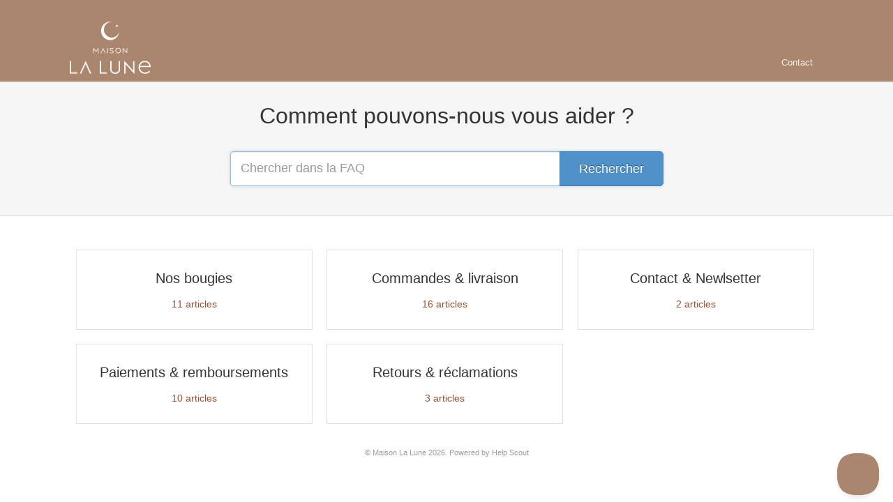

--- FILE ---
content_type: text/html; charset=utf-8
request_url: https://help.maisonlalune.com/
body_size: 2777
content:


<!DOCTYPE html>
<html>
    
<head>
    <meta charset="utf-8"/>
    <title>FAQ - Maison La Lune</title>
    <meta name="viewport" content="width=device-width, maximum-scale=1"/>
    <meta name="apple-mobile-web-app-capable" content="yes"/>
    <meta name="format-detection" content="telephone=no">
    <meta name="description" content="Foire aux questions du site Maison La Lune"/>
    <meta name="author" content="Maison La Lune"/>
    <link rel="canonical" href="https://help.maisonlalune.com"/>
    

    
        <link rel="stylesheet" href="//d3eto7onm69fcz.cloudfront.net/assets/stylesheets/launch-1768584794206.css">
    
    <style>
        body { background: #ffffff; }
        .navbar .navbar-inner { background: #ab866f; }
        .navbar .nav li a, 
        .navbar .icon-private-w  { color: #faf4e9; }
        .navbar .brand, 
        .navbar .nav li a:hover, 
        .navbar .nav li a:focus, 
        .navbar .nav .active a, 
        .navbar .nav .active a:hover, 
        .navbar .nav .active a:focus  { color: #ffffff; }
        .navbar a:hover .icon-private-w, 
        .navbar a:focus .icon-private-w, 
        .navbar .active a .icon-private-w, 
        .navbar .active a:hover .icon-private-w, 
        .navbar .active a:focus .icon-private-w { color: #ffffff; }
        #serp-dd .result a:hover,
        #serp-dd .result > li.active,
        #fullArticle strong a,
        #fullArticle a strong,
        .collection a,
        .contentWrapper a,
        .most-pop-articles .popArticles a,
        .most-pop-articles .popArticles a:hover span,
        .category-list .category .article-count,
        .category-list .category:hover .article-count { color: #984f34; }
        #fullArticle, 
        #fullArticle p, 
        #fullArticle ul, 
        #fullArticle ol, 
        #fullArticle li, 
        #fullArticle div, 
        #fullArticle blockquote, 
        #fullArticle dd, 
        #fullArticle table { color:#585858; }
    </style>
    
    <link rel="apple-touch-icon-precomposed" href="//d3eto7onm69fcz.cloudfront.net/assets/ico/touch-152.png">
    <link rel="shortcut icon" type="image/png" href="//d3eto7onm69fcz.cloudfront.net/assets/ico/favicon.ico">
    <!--[if lt IE 9]>
    
        <script src="//d3eto7onm69fcz.cloudfront.net/assets/javascripts/html5shiv.min.js"></script>
    
    <![endif]-->
    
        <script type="application/ld+json">
        {"@context":"https://schema.org","@type":"WebSite","url":"https://help.maisonlalune.com","potentialAction":{"@type":"SearchAction","target":"https://help.maisonlalune.com/search?query={query}","query-input":"required name=query"}}
        </script>
    
    
</head>
    <body>
        <script>
            window.onload = function() {
                $("#searchBar input.search-query" ).focus();
            };
        </script>
        
<header id="mainNav" class="navbar">
    <div class="navbar-inner">
        <div class="container-fluid">
            <a class="brand" href="/">
            
                
                    <img src="//d33v4339jhl8k0.cloudfront.net/docs/assets/66d1a17c082392452a07a5f8/images/673c651207276709d1e57113/Logo-blanc.png" alt="FAQ - Maison La Lune" width="116" height="75">
                

            
            </a>
            
                <button type="button" class="btn btn-navbar" data-toggle="collapse" data-target=".nav-collapse">
                    <span class="sr-only">Toggle Navigation</span>
                    <span class="icon-bar"></span>
                    <span class="icon-bar"></span>
                    <span class="icon-bar"></span>
                </button>
            
            <div class="nav-collapse collapse">
                <nav role="navigation"><!-- added for accessibility -->
                <ul class="nav">
                    
                    
                    
                        <li id="contact"><a href="#" class="contactUs" onclick="window.Beacon('open')">Contact</a></li>
                        <li id="contactMobile"><a href="#" class="contactUs" onclick="window.Beacon('open')">Contact</a></li>
                    
                </ul>
                </nav>
            </div><!--/.nav-collapse -->
        </div><!--/container-->
    </div><!--/navbar-inner-->
</header>
        <section id="docsSearch">
            
                <h1>Comment pouvons-nous vous aider ?</h1>
            
             

<form action="/search" method="GET" id="searchBar" autocomplete="off">
    
                <input type="text" name="query" title="search-query" class="search-query" placeholder="Chercher dans la FAQ" aria-label="Chercher dans la FAQ" value="">
                <button type="submit" aria-label="Rechercher"><i class="icon-search lp"></i><span>Rechercher</span></button>
                <div id="serp-dd" style="display:none;">
                    <ul class="result"></ul>
                </div>
            
</form>

        </section><!--/docsSearch-->
        <section id="contentArea" class="container-fluid">
            

    <div id="noResults" style="display:none;">Aucun résultat correspondant</div>
    
        <!-- Site has only one collection -->
        
            
                
                    <section class="category-list">
                        
                            
                                <a class="category" id="category-4" href="/category/4-nos-bougies">
                                    <h3>Nos bougies</h3>
                                    <p></p>
                                    <p class="article-count">                                        
                                        
                                            <span class="notranslate">11</span> articles
                                                                                
                                    </p>
                                </a><!-- /category -->
                            
                        
                            
                                <a class="category" id="category-5" href="/category/5-commandes-livraison">
                                    <h3>Commandes &amp; livraison</h3>
                                    <p></p>
                                    <p class="article-count">                                        
                                        
                                            <span class="notranslate">16</span> articles
                                                                                
                                    </p>
                                </a><!-- /category -->
                            
                        
                            
                                <a class="category" id="category-8" href="/category/8-contact-newlsetter">
                                    <h3>Contact &amp; Newlsetter</h3>
                                    <p></p>
                                    <p class="article-count">                                        
                                        
                                            <span class="notranslate">2</span> articles
                                                                                
                                    </p>
                                </a><!-- /category -->
                            
                        
                            
                                <a class="category" id="category-6" href="/category/6-paiements-remboursements">
                                    <h3>Paiements &amp; remboursements</h3>
                                    <p></p>
                                    <p class="article-count">                                        
                                        
                                            <span class="notranslate">10</span> articles
                                                                                
                                    </p>
                                </a><!-- /category -->
                            
                        
                            
                                <a class="category" id="category-7" href="/category/7-retours-reclamations">
                                    <h3>Retours &amp; réclamations</h3>
                                    <p></p>
                                    <p class="article-count">                                        
                                        
                                            <span class="notranslate">3</span> articles
                                                                                
                                    </p>
                                </a><!-- /category -->
                            
                        
                    </section><!-- /category-list -->
                
            
        
    

            <footer class="center">
                

<p>&copy;
    
        Maison La Lune
    
    2026. <span>Powered by <a rel="nofollow noopener noreferrer" href="https://www.helpscout.com/docs-refer/?co=Maison+La+Lune&utm_source=docs&utm_medium=footerlink&utm_campaign=Docs+Branding" target="_blank">Help Scout</a></span>
    
        
    
</p>

            </footer>
        </section><!--/.fluid-container-->
        
            

<script id="beaconLoader" type="text/javascript">!function(e,t,n){function a(){var e=t.getElementsByTagName("script")[0],n=t.createElement("script");n.type="text/javascript",n.async=!0,n.src="https://beacon-v2.helpscout.net",e.parentNode.insertBefore(n,e)}if(e.Beacon=n=function(t,n,a){e.Beacon.readyQueue.push({method:t,options:n,data:a})},n.readyQueue=[],"complete"===t.readyState)return a();e.attachEvent?e.attachEvent("onload",a):e.addEventListener("load",a,!1)}(window,document,window.Beacon||function(){});</script>
<script type="text/javascript">window.Beacon('init', '85b92e82-1169-4367-a07c-2e7d598daae6')</script>

<script type="text/javascript">
    function hashChanged() {
        var hash = window.location.hash.substring(1); 
        if (hash === 'contact') {
            window.Beacon('open')
        }
    }

    if (window.location.hash) {
        hashChanged()
    }

    window.onhashchange = function () {
        hashChanged()
    }

    window.addEventListener('hashchange', hashChanged, false);

</script>

        
        
    <script src="//d3eto7onm69fcz.cloudfront.net/assets/javascripts/app4.min.js"></script>

<script>
// keep iOS links from opening safari
if(("standalone" in window.navigator) && window.navigator.standalone){
// If you want to prevent remote links in standalone web apps opening Mobile Safari, change 'remotes' to true
var noddy, remotes = false;
document.addEventListener('click', function(event) {
noddy = event.target;
while(noddy.nodeName !== "A" && noddy.nodeName !== "HTML") {
noddy = noddy.parentNode;
}

if('href' in noddy && noddy.href.indexOf('http') !== -1 && (noddy.href.indexOf(document.location.host) !== -1 || remotes)){
event.preventDefault();
document.location.href = noddy.href;
}

},false);
}
</script>
    </body>
</html>
